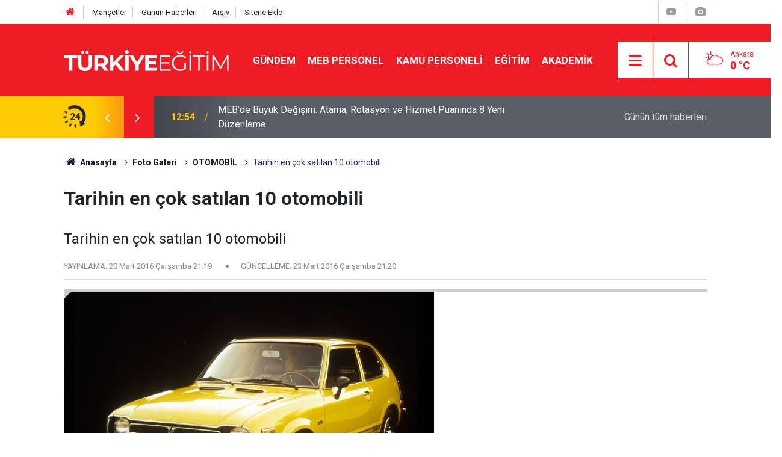

--- FILE ---
content_type: text/html; charset=UTF-8
request_url: https://www.turkiyeegitim.com/tarihin-en-cok-satilan-10-otomobili-2720g.htm
body_size: 5916
content:
<!doctype html>
	<html lang="tr">
	<head>
		<meta charset="utf-8"/>
		<meta http-equiv="X-UA-Compatible" content="IE=edge"/>
		<meta name="viewport" content="width=device-width, initial-scale=1"/>
		<title>Tarihin en çok satılan 10 otomobili</title>
		<meta name="description" content="Tarihin en çok satılan 10 otomobili" />
<link rel="canonical" href="https://www.turkiyeegitim.com/tarihin-en-cok-satilan-10-otomobili-2720g.htm" />
<link rel="amphtml" href="https://www.turkiyeegitim.com/service/amp/tarihin-en-cok-satilan-10-otomobili-2720g.htm" />
<meta property="og:type" content="article" />
<meta property="og:site_name" content="Türkiye Eğitim" />
<meta property="og:url" content="https://www.turkiyeegitim.com/tarihin-en-cok-satilan-10-otomobili-2720g.htm" />
<meta property="og:title" content="Tarihin en çok satılan 10 otomobili" />
<meta property="og:description" content="Tarihin en çok satılan 10 otomobili" />
<meta property="og:image" content="https://www.turkiyeegitim.com/d/gallery/2720_s.jpg" />
<meta property="og:image:width" content="702" />
<meta property="og:image:height" content="351" />
<meta name="twitter:card" content="summary_large_image" />
<meta name="twitter:site" content="@turkiyeegitim" />
<meta name="twitter:url"  content="https://www.turkiyeegitim.com/tarihin-en-cok-satilan-10-otomobili-2720g.htm" />
<meta name="twitter:title" content="Tarihin en çok satılan 10 otomobili" />
<meta name="twitter:description" content="Tarihin en çok satılan 10 otomobili" />
<meta name="twitter:image" content="https://www.turkiyeegitim.com/d/gallery/2720_s.jpg" />
		<meta name="robots" content="max-snippet:-1, max-image-preview:large, max-video-preview:-1"/>
		<link rel="manifest" href="/manifest.json"/>
		<link rel="icon" href="https://www.turkiyeegitim.com/d/assets/favicon/favicon.ico"/>
		<meta name="generator" content="CM News 6.0"/>

		<link rel="preconnect" href="https://fonts.gstatic.com"/>
		<link rel="preconnect" href="https://www.google-analytics.com"/>
		<link rel="preconnect" href="https://tpc.googlesyndication.com"/>
		<link rel="preconnect" href="https://pagead2.googlesyndication.com"/>

		<link rel="stylesheet" href="https://www.turkiyeegitim.com/d/assets/bundle/2019-main.css?1681902822"/>

		<script>
			const BURL = "https://www.turkiyeegitim.com/",
				DURL = "https://www.turkiyeegitim.com/d/";
		</script>
		<script type="text/javascript" src="https://www.turkiyeegitim.com/d/assets/bundle/2019-main.js?1681902822" async></script>

		<!-- Google tag (gtag.js) -->
<script async src="https://www.googletagmanager.com/gtag/js?id=UA-12514635-2"></script>
<script>
  window.dataLayer = window.dataLayer || [];
  function gtag(){dataLayer.push(arguments);}
  gtag('js', new Date());

  gtag('config', 'UA-12514635-2');
</script>
<link rel="manifest" href="/manifest.json?data=Bildirt">
<script>var uygulamaid="9730-3377-1355-1168-8132-6";</script>
<script src="https://cdn2.bildirt.com/BildirtSDKfiles.js"></script>		<script async src="https://pagead2.googlesyndication.com/pagead/js/adsbygoogle.js?client=ca-pub-4269277849013893"
     crossorigin="anonymous"></script>	</head>
	<body class="body-main gallery-detail author" data-refresh="600">
		<header class="base-header header-01">

	<div class="nav-top-container d-none d-lg-block">
		<div class="container">
			<div class="row">
				<div class="col">
					<nav class="nav-top">
	<div><a href="/" title="Anasayfa"><i class="icon-home"></i></a></div>
	<div><a href="/mansetler" title="Manşetler">Manşetler</a></div>
	<div>
		<a href="/son-haberler" title="Günün Haberleri">Günün Haberleri</a>
	</div>
	<div><a href="/ara" title="Arşiv">Arşiv</a></div>
	<div><a href="/sitene-ekle" title="Sitene Ekle">Sitene Ekle</a></div>
</nav>				</div>
				<div class="col-auto nav-icon">
					<div>
	<a href="/web-tv" title="Web TV"><span class="icon-youtube-play"></span></a>
</div>
<div>
	<a href="/foto-galeri" title="Foto Galeri"><span class="icon-camera"></span></a>
</div>
				</div>
			</div>
		</div>
	</div>

	<div class="nav-main-container">
		<div class="container">
			<div class="row h-100 align-items-center flex-nowrap">
				<div class="col-10 col-xl-auto brand">
					<a href="/" rel="home" title="Türkiye Eğitim">
						<img loading="lazy" src="https://www.turkiyeegitim.com/d/assets/logo-dark.svg" alt="Türkiye Eğitim" width="304" height="35"/>
					</a>
				</div>
				<div class="col-xl-auto d-none d-xl-block">
					<ul class="nav-main d-flex flex-row">
													<li>
								<a href="/gundem-haberleri-158hk.htm" title="GÜNDEM">GÜNDEM</a>
							</li>
														<li>
								<a href="/meb-personel-haberleri-35hk.htm" title="MEB PERSONEL">MEB PERSONEL</a>
							</li>
														<li>
								<a href="/kamu-personeli-haberleri-20hk.htm" title="KAMU PERSONELİ">KAMU PERSONELİ</a>
							</li>
														<li>
								<a href="/egitim-haberleri-1hk.htm" title="EĞİTİM">EĞİTİM</a>
							</li>
														<li>
								<a href="/akademik-haberleri-190hk.htm" title="AKADEMİK">AKADEMİK</a>
							</li>
												</ul>
				</div>
				<div class="col-2 col-xl-auto d-flex justify-content-end ml-auto">
					<ul class="nav-tool d-flex flex-row">
						<li>
							<button class="btn show-all-menu" aria-label="Menu"><i class="icon-menu"></i></button>
						</li>
						<!--li class="d-none d-sm-block"><button class="btn" aria-label="Ara"><i class="icon-search"></i></button></li-->
						<li class="d-none d-sm-block">
							<a class="btn" href="/ara"><i class="icon-search"></i></a>
						</li>
													<li class="align-items-center d-none d-lg-flex weather">
								<span class="weather-icon float-left"><i class="icon-accu-6"></i></span>
																<div class="weather-info float-left">
									<div class="city">Ankara										<span>0 °C</span></div>
								</div>
							</li>
											</ul>
				</div>
			</div>
		</div>
	</div>

	<section class="bar-last-news">
	<div class="container d-flex align-items-center">
		<div class="icon">
			<i class="icon-spin-cm-1 animate-spin"></i>
			<span>24</span>
		</div>
		<div class="items">
			<div class="owl-carousel owl-align-items-center" data-options='{
				"items": 1,
				"rewind": true,
				"autoplay": true,
				"autoplayHoverPause": true,
				"dots": false,
				"nav": true,
				"navText": "icon-angle",
				"animateOut": "slideOutUp",
				"animateIn": "slideInUp"}'
			>
									<div class="item">
						<span class="time">12:54</span>
						<a href="/mebde-buyuk-degisim-atama-rotasyon-ve-hizmet-puaninda-8-yeni-duzenleme-139880h.htm">MEB’de Büyük Değişim: Atama, Rotasyon ve Hizmet Puanında 8 Yeni Düzenleme</a>
					</div>
										<div class="item">
						<span class="time">12:49</span>
						<a href="/dykda-yeni-donem-hangi-ogretmen-ne-kadar-ek-ders-ucreti-alacak-139879h.htm">DYK’da Yeni Dönem: Hangi Öğretmen Ne Kadar Ek Ders Ücreti Alacak?</a>
					</div>
										<div class="item">
						<span class="time">12:45</span>
						<a href="/yks-adaylarina-buyuk-firsat-meb-5-turkiye-geneli-deneme-sinavi-basliyor-139878h.htm">YKS Adaylarına Büyük Fırsat: MEB 5. Türkiye Geneli Deneme Sınavı Başlıyor</a>
					</div>
										<div class="item">
						<span class="time">12:32</span>
						<a href="/ypgye-agir-darbe-suriye-ordusu-rakkaya-5-kilometre-kaldi-139877h.htm">YPG’ye Ağır Darbe: Suriye Ordusu Rakka’ya 5 Kilometre Kaldı</a>
					</div>
										<div class="item">
						<span class="time">12:27</span>
						<a href="/yeni-bakim-krizi-huzurevlerinde-bekleme-listeleri-rekor-kiriyor-139876h.htm">Yeni Bakım Krizi: Huzurevlerinde Bekleme Listeleri Rekor Kırıyor</a>
					</div>
										<div class="item">
						<span class="time">12:21</span>
						<a href="/cumhurbaskani-koruma-dairesi-personeli-esine-siddetten-tutuklandi-139875h.htm">Cumhurbaşkanı Koruma Dairesi Personeli Eşine Şiddetten Tutuklandı</a>
					</div>
										<div class="item">
						<span class="time">12:11</span>
						<a href="/memurlarin-hafta-tatili-degistirilebilir-mi-657-sayili-kanun-net-yanit-veriyor-139874h.htm">Memurların Hafta Tatili Değiştirilebilir mi? 657 Sayılı Kanun Net Yanıt Veriyor</a>
					</div>
										<div class="item">
						<span class="time">22:27</span>
						<a href="/velilere-ev-odevi-139873h.htm">Velilere Ev Ödevi</a>
					</div>
										<div class="item">
						<span class="time">22:22</span>
						<a href="/ikinci-donem-basinda-ogretmenler-kurulu-ve-zumre-toplanti-tarihleri-aciklandi-139872h.htm">İkinci Dönem Başında Öğretmenler Kurulu ve Zümre Toplantı Tarihleri Açıklandı</a>
					</div>
										<div class="item">
						<span class="time">22:15</span>
						<a href="/ogretmenlere-yariyil-tatilinde-evrak-gorevi-o-belgeler-ikinci-donem-basinda-139871h.htm">Öğretmenlere Yarıyıl Tatilinde Evrak Görevi: O Belgeler İkinci Dönem Başında İstenecek</a>
					</div>
								</div>
		</div>
		<div class="all-link">
			<a href="/son-haberler">Günün tüm <u>haberleri</u></a>
		</div>
	</div>
</section>
</header>

<!-- -->
	<main role="main">
				<div class="container section-padding-gutter">
			
			<section class="breadcrumbs">
	<ol>
		<li><a href="https://www.turkiyeegitim.com/"><h1><i class="icon-home"></i> Anasayfa</h1></a></li>
														<li><a href="https://www.turkiyeegitim.com/foto-galeri"><h2>Foto Galeri</h2></a></li>
																					<li><a href="https://www.turkiyeegitim.com/otomobil-21gk.htm"><h2>OTOMOBİL</h2></a></li>
																<li><h3>Tarihin en çok satılan 10 otomobili</h3></li>
						</ol>
</section>

			<div class="gallery-detail">

	
	<div class="title content-title"><h1>Tarihin en çok satılan 10 otomobili</h1></div>

	<div class="content-description">Tarihin en çok satılan 10 otomobili</div>

	<div class="content-info">
		<div class="date">
			<span>YAYINLAMA:</span>
			<time datetime="2016-03-23 21:19:00">23 Mart 2016 Çarşamba 21:19</time>
		</div>
		
					<div class="date">
				<span>GÜNCELLEME:</span>
				<time class="up-date" datetime="2016-03-23 21:20:11">23 Mart 2016 Çarşamba 21:20</time>
			</div>
			</div>

	<div class="gallery-list" data-count="11" data-url="https://www.turkiyeegitim.com/tarihin-en-cok-satilan-10-otomobili-2720g.htm">

		
			<figure id="image1" data-order="1">
				<div class="i">
					<img loading="lazy" src="https://www.turkiyeegitim.com/d/gallery/2720_1.jpg" alt="Tarihin en çok satılan 10 otomobili 1">
					<span class="c"><span>1</span><span>11</span></span>
				</div>

				<figcaption>
					<div class="s">
						<button class="sh facebook-bg" data-type="facebook"><i class="icon-facebook"></i></button>
						<button class="sh twitter-bg" data-type="twitter"><i class="icon-twitter"></i></button>
						<button class="sh pinterest-bg" data-type="pinterest"><i class="icon-pinterest"></i></button>
						<button class="sh whatsapp-bg" data-type="whatsapp"><i class="icon-whatsapp"></i></button>
											</div>
					<div class="text-content"><p>ABD'li otomobil portalı Autoblog, tarihin en çok satılan 10 modeli sıraladı. İşte ilk 10...</p></div>
				</figcaption>
			</figure>

			
		
			<figure id="image2" data-order="2">
				<div class="i">
					<img loading="lazy" src="https://www.turkiyeegitim.com/d/gallery/2720_2.jpg" alt="Tarihin en çok satılan 10 otomobili 2">
					<span class="c"><span>2</span><span>11</span></span>
				</div>

				<figcaption>
					<div class="s">
						<button class="sh facebook-bg" data-type="facebook"><i class="icon-facebook"></i></button>
						<button class="sh twitter-bg" data-type="twitter"><i class="icon-twitter"></i></button>
						<button class="sh pinterest-bg" data-type="pinterest"><i class="icon-pinterest"></i></button>
						<button class="sh whatsapp-bg" data-type="whatsapp"><i class="icon-whatsapp"></i></button>
											</div>
					<div class="text-content"><p>Chevrolet Impala Sedan - 14 milyon satıldı.</p></div>
				</figcaption>
			</figure>

			
		
			<figure id="image3" data-order="3">
				<div class="i">
					<img loading="lazy" src="https://www.turkiyeegitim.com/d/gallery/2720_3.jpg" alt="Tarihin en çok satılan 10 otomobili 3">
					<span class="c"><span>3</span><span>11</span></span>
				</div>

				<figcaption>
					<div class="s">
						<button class="sh facebook-bg" data-type="facebook"><i class="icon-facebook"></i></button>
						<button class="sh twitter-bg" data-type="twitter"><i class="icon-twitter"></i></button>
						<button class="sh pinterest-bg" data-type="pinterest"><i class="icon-pinterest"></i></button>
						<button class="sh whatsapp-bg" data-type="whatsapp"><i class="icon-whatsapp"></i></button>
											</div>
					<div class="text-content"><p>VW Passat - 15.5 milyon satıldı.</p></div>
				</figcaption>
			</figure>

										
		
			<figure id="image4" data-order="4">
				<div class="i">
					<img loading="lazy" src="https://www.turkiyeegitim.com/d/gallery/2720_4.jpg" alt="Tarihin en çok satılan 10 otomobili 4">
					<span class="c"><span>4</span><span>11</span></span>
				</div>

				<figcaption>
					<div class="s">
						<button class="sh facebook-bg" data-type="facebook"><i class="icon-facebook"></i></button>
						<button class="sh twitter-bg" data-type="twitter"><i class="icon-twitter"></i></button>
						<button class="sh pinterest-bg" data-type="pinterest"><i class="icon-pinterest"></i></button>
						<button class="sh whatsapp-bg" data-type="whatsapp"><i class="icon-whatsapp"></i></button>
											</div>
					<div class="text-content"><p>Ford Model T - 16.5 milyon satıldı.</p></div>
				</figcaption>
			</figure>

			
		
			<figure id="image5" data-order="5">
				<div class="i">
					<img loading="lazy" src="https://www.turkiyeegitim.com/d/gallery/2720_5.jpg" alt="Tarihin en çok satılan 10 otomobili 5">
					<span class="c"><span>5</span><span>11</span></span>
				</div>

				<figcaption>
					<div class="s">
						<button class="sh facebook-bg" data-type="facebook"><i class="icon-facebook"></i></button>
						<button class="sh twitter-bg" data-type="twitter"><i class="icon-twitter"></i></button>
						<button class="sh pinterest-bg" data-type="pinterest"><i class="icon-pinterest"></i></button>
						<button class="sh whatsapp-bg" data-type="whatsapp"><i class="icon-whatsapp"></i></button>
											</div>
					<div class="text-content"><p>Honda Accord - 17.5 milyon satıldı.</p></div>
				</figcaption>
			</figure>

			
		
			<figure id="image6" data-order="6">
				<div class="i">
					<img loading="lazy" src="https://www.turkiyeegitim.com/d/gallery/2720_6.jpg" alt="Tarihin en çok satılan 10 otomobili 6">
					<span class="c"><span>6</span><span>11</span></span>
				</div>

				<figcaption>
					<div class="s">
						<button class="sh facebook-bg" data-type="facebook"><i class="icon-facebook"></i></button>
						<button class="sh twitter-bg" data-type="twitter"><i class="icon-twitter"></i></button>
						<button class="sh pinterest-bg" data-type="pinterest"><i class="icon-pinterest"></i></button>
						<button class="sh whatsapp-bg" data-type="whatsapp"><i class="icon-whatsapp"></i></button>
											</div>
					<div class="text-content"><p>Honda Civic - 17.5 milyon satıldı.</p></div>
				</figcaption>
			</figure>

										
		
			<figure id="image7" data-order="7">
				<div class="i">
					<img loading="lazy" src="https://www.turkiyeegitim.com/d/gallery/2720_7.jpg" alt="Tarihin en çok satılan 10 otomobili 7">
					<span class="c"><span>7</span><span>11</span></span>
				</div>

				<figcaption>
					<div class="s">
						<button class="sh facebook-bg" data-type="facebook"><i class="icon-facebook"></i></button>
						<button class="sh twitter-bg" data-type="twitter"><i class="icon-twitter"></i></button>
						<button class="sh pinterest-bg" data-type="pinterest"><i class="icon-pinterest"></i></button>
						<button class="sh whatsapp-bg" data-type="whatsapp"><i class="icon-whatsapp"></i></button>
											</div>
					<div class="text-content"><p>Ford Escort - 18 milyon satıldı.</p></div>
				</figcaption>
			</figure>

			
		
			<figure id="image8" data-order="8">
				<div class="i">
					<img loading="lazy" src="https://www.turkiyeegitim.com/d/gallery/2720_8.jpg" alt="Tarihin en çok satılan 10 otomobili 8">
					<span class="c"><span>8</span><span>11</span></span>
				</div>

				<figcaption>
					<div class="s">
						<button class="sh facebook-bg" data-type="facebook"><i class="icon-facebook"></i></button>
						<button class="sh twitter-bg" data-type="twitter"><i class="icon-twitter"></i></button>
						<button class="sh pinterest-bg" data-type="pinterest"><i class="icon-pinterest"></i></button>
						<button class="sh whatsapp-bg" data-type="whatsapp"><i class="icon-whatsapp"></i></button>
											</div>
					<div class="text-content"><p>VW Beetle - 23.5 milyon satıldı.</p></div>
				</figcaption>
			</figure>

			
		
			<figure id="image9" data-order="9">
				<div class="i">
					<img loading="lazy" src="https://www.turkiyeegitim.com/d/gallery/2720_9.jpg" alt="Tarihin en çok satılan 10 otomobili 9">
					<span class="c"><span>9</span><span>11</span></span>
				</div>

				<figcaption>
					<div class="s">
						<button class="sh facebook-bg" data-type="facebook"><i class="icon-facebook"></i></button>
						<button class="sh twitter-bg" data-type="twitter"><i class="icon-twitter"></i></button>
						<button class="sh pinterest-bg" data-type="pinterest"><i class="icon-pinterest"></i></button>
						<button class="sh whatsapp-bg" data-type="whatsapp"><i class="icon-whatsapp"></i></button>
											</div>
					<div class="text-content"><p>VW Golf - 27.5 milyon satıldı.</p></div>
				</figcaption>
			</figure>

										
		
			<figure id="image10" data-order="10">
				<div class="i">
					<img loading="lazy" src="https://www.turkiyeegitim.com/d/gallery/2720_10.jpg" alt="Tarihin en çok satılan 10 otomobili 10">
					<span class="c"><span>10</span><span>11</span></span>
				</div>

				<figcaption>
					<div class="s">
						<button class="sh facebook-bg" data-type="facebook"><i class="icon-facebook"></i></button>
						<button class="sh twitter-bg" data-type="twitter"><i class="icon-twitter"></i></button>
						<button class="sh pinterest-bg" data-type="pinterest"><i class="icon-pinterest"></i></button>
						<button class="sh whatsapp-bg" data-type="whatsapp"><i class="icon-whatsapp"></i></button>
											</div>
					<div class="text-content"><p>Ford F Serisi - 35 milyon satıldı.</p></div>
				</figcaption>
			</figure>

			
		
			<figure id="image11" data-order="11">
				<div class="i">
					<img loading="lazy" src="https://www.turkiyeegitim.com/d/gallery/2720_11.jpg" alt="Tarihin en çok satılan 10 otomobili 11">
					<span class="c"><span>11</span><span>11</span></span>
				</div>

				<figcaption>
					<div class="s">
						<button class="sh facebook-bg" data-type="facebook"><i class="icon-facebook"></i></button>
						<button class="sh twitter-bg" data-type="twitter"><i class="icon-twitter"></i></button>
						<button class="sh pinterest-bg" data-type="pinterest"><i class="icon-pinterest"></i></button>
						<button class="sh whatsapp-bg" data-type="whatsapp"><i class="icon-whatsapp"></i></button>
											</div>
					<div class="text-content"><p>Toyota Corolla - 40 milyon satıldı.</p></div>
				</figcaption>
			</figure>

			
		
	</div>

	
</div>
		</div>
	</main>

	<footer class="base-footer footer-01">
	<div class="nav-top-container">
		<div class="container">
			<div class="row">
				<div class="col-12 col-lg-auto">
					Türkiye Eğitim &copy; 2004				</div>
				<div class="col-12 col-lg-auto">
					<nav class="nav-footer">

	<div><a href="/" title="Anasayfa">Anasayfa</a></div>
	<div><a href="/kunye-11s.htm" title="Künye">Künye</a></div>
	<div><a href="/iletisim" title="İletişim">İletişim</a></div>
	<div><a href="/gizlilik-ilkeleri-1s.htm" title="Gizlilik İlkeleri">Gizlilik İlkeleri</a></div>
	<div><a href="/sitene-ekle" title="Sitene Ekle">Sitene Ekle</a></div>

</nav>				</div>
				<div class="col-12 col-lg-auto">
					<div class="nav-social"><a class="facebook-bg" href="https://www.facebook.com/TurkiyeEgitim" rel="nofollow noopener noreferrer" target="_blank" title="Facebook ile takip et"><i class="icon-facebook"></i></a><a class="twitter-bg" href="https://twitter.com/turkiyeegitim" rel="nofollow noopener noreferrer" target="_blank" title="Twitter ile takip et"><i class="icon-twitter"></i></a><a class="rss-bg" href="/service/rss.php" target="_blank" title="RSS, News Feed, Haber Beslemesi"><i class="icon-rss"></i></a></div>				</div>
			</div>
		</div>
	</div>
		<div class="container">
		<div class="row">
			<div class="col cm-sign">
				<i class="icon-cm" title="CM Bilişim Teknolojileri"></i>
				<a href="https://www.cmbilisim.com/haber-portali-20s.htm?utm_referrer=https%3A%2F%2Fwww.turkiyeegitim.com%2F" target="_blank" title="CMNews Haber Portalı Yazılımı">Haber Portalı Yazılımı</a>
			</div>
		</div>
	</div>
</footer>
<div id="nav-all" class="nav-all nav-all-01 overlay">
	<div class="logo-container">
		<a href="/" rel="home" title="Türkiye Eğitim"><img loading="lazy" src="https://www.turkiyeegitim.com/d/assets/logo-dark.svg" alt="Türkiye Eğitim" width="304" height="35" class="show-all-menu"></a>
		<button id="close-nav-all" class="show-all-menu close"><i class="icon-cancel"></i></button>
	</div>
	<div class="search-container">
		<form action="/ara">
			<input type="text" placeholder="Sitede Ara" name="key"><button type="submit"><i class="icon-search"></i></button>
		</form>
	</div>
	<nav>
		<header class="caption">Haberler</header>
<ul class="topics">
		<li><a href="/son-haberler">Son Haberler</a></li>
	<li><a href="/mansetler">Manşetler</a></li>
			<li>
			<a href="/gundem-haberleri-158hk.htm" title="GÜNDEM">GÜNDEM</a>
		</li>
				<li>
			<a href="/meb-personel-haberleri-35hk.htm" title="MEB PERSONEL">MEB PERSONEL</a>
		</li>
				<li>
			<a href="/kamu-personeli-haberleri-20hk.htm" title="KAMU PERSONELİ">KAMU PERSONELİ</a>
		</li>
				<li>
			<a href="/egitim-haberleri-1hk.htm" title="EĞİTİM">EĞİTİM</a>
		</li>
				<li>
			<a href="/akademik-haberleri-190hk.htm" title="AKADEMİK">AKADEMİK</a>
		</li>
				<li>
			<a href="/sinavlar-haberleri-41hk.htm" title="SINAVLAR">SINAVLAR</a>
		</li>
				<li>
			<a href="/sendikalar-haberleri-155hk.htm" title="SENDİKALAR">SENDİKALAR</a>
		</li>
				<li>
			<a href="/ilan-haberleri-37hk.htm" title="İLAN">İLAN</a>
		</li>
				<li>
			<a href="/soru-cevap-haberleri-34hk.htm" title="SORU-CEVAP">SORU-CEVAP</a>
		</li>
				<li>
			<a href="/spor-haberleri-22hk.htm" title="SPOR">SPOR</a>
		</li>
				<li>
			<a href="/dosyalar-haberleri-40hk.htm" title="DOSYALAR">DOSYALAR</a>
		</li>
				<li>
			<a href="/yasam-haberleri-27hk.htm" title="YAŞAM">YAŞAM</a>
		</li>
				<li>
			<a href="/teknoloji-haberleri-140hk.htm" title="TEKNOLOJİ">TEKNOLOJİ</a>
		</li>
				<li>
			<a href="/saglik-haberleri-139hk.htm" title="SAĞLIK">SAĞLIK</a>
		</li>
		
</ul>
<header class="caption">Diğer İçerikler</header>
<ul class="topics">
	<li><a href="/foto-galeri">Foto Galeri</a></li>
	<li><a href="/web-tv">Web Tv</a></li>
	<li><a href="/yazarlar">Yazarlar</a></li>
	<li><a href="/gazete-mansetleri">Gazete Manşetleri</a></li>
</ul>
<header class="caption">Kurumsal</header>
<ul class="topics">
	<li><a href="/kunye-11s.htm">Künye</a></li>
	<li><a href="/iletisim">İletişim</a></li>
	<li><a href="/gizlilik-ilkeleri-1s.htm">Gizlilik İlkeleri</a></li>
	<li><a href="/kullanim-sartlari">Kullanım Şartları</a></li>
	<li><a href="/sitene-ekle">Geliştiriciler İçin</a></li>
</ul>	</nav>
</div>
<!-- -->
<script type="application/ld+json">
{
    "@context": "http://schema.org",
    "@graph": [
        {
            "@type": "WebSite",
            "url": "https://www.turkiyeegitim.com/",
            "name": "Türkiye Eğitim",
            "description": "Eğitim, MEB Personel, öğretmen atamalarına yönelik tüm haberler burada! Sen de güncel eğitim haberlerini takip et haberin olsun.",
            "potentialAction": {
                "@type": "SearchAction",
                "target": "https://www.turkiyeegitim.com/ara?key={search_term_string}",
                "query-input": "required name=search_term_string"
            }
        },
        {
            "@type": "Organization",
            "name": "Türkiye Eğitim",
            "url": "https://www.turkiyeegitim.com/",
            "image": "https://www.turkiyeegitim.com/d/assets/facebook-default-share.png",
            "logo": "https://www.turkiyeegitim.com/d/assets/logo-white.svg",
            "telephone": "turkiyeegitim@gmail.com",
            "address": "Necatibey Cad. No:15 Kızılay Çankaya - ANKARA",
            "sameAs": [
                "https://www.facebook.com/TurkiyeEgitim",
                "https://www.twitter.com/turkiyeegitim"
            ]
        },
        {
            "@type": "BreadcrumbList",
            "itemListElement": [
                {
                    "@type": "ListItem",
                    "position": 1,
                    "name": "Anasayfa",
                    "item": "https://www.turkiyeegitim.com/"
                },
                {
                    "@type": "ListItem",
                    "position": 2,
                    "name": "Foto Galeri",
                    "item": "https://www.turkiyeegitim.com/foto-galeri"
                },
                {
                    "@type": "ListItem",
                    "position": 3,
                    "name": "OTOMOBİL",
                    "item": "https://www.turkiyeegitim.com/otomobil-21gk.htm"
                }
            ]
        },
        {
            "@type": "NewsArticle",
            "datePublished": "2016-03-23T21:19:01+02:00",
            "dateModified": "2016-03-23T21:20:11+02:00",
            "headline": "Tarihin en çok satılan 10 otomobili",
            "description": "Tarihin en çok satılan 10 otomobili",
            "articleSection": "Foto Galeri",
            "image": [
                {
                    "@type": "ImageObject",
                    "url": "https://www.turkiyeegitim.com/d/gallery/2720_s.jpg"
                },
                {
                    "@type": "ImageObject",
                    "url": "https://www.turkiyeegitim.com/d/gallery/2720_1.jpg",
                    "caption": "ABD'li otomobil portalı Autoblog, tarihin en çok satılan 10 modeli sıraladı. İşte ilk 10..."
                },
                {
                    "@type": "ImageObject",
                    "url": "https://www.turkiyeegitim.com/d/gallery/2720_2.jpg",
                    "caption": "Chevrolet Impala Sedan - 14 milyon satıldı."
                },
                {
                    "@type": "ImageObject",
                    "url": "https://www.turkiyeegitim.com/d/gallery/2720_3.jpg",
                    "caption": "VW Passat - 15.5 milyon satıldı."
                },
                {
                    "@type": "ImageObject",
                    "url": "https://www.turkiyeegitim.com/d/gallery/2720_4.jpg",
                    "caption": "Ford Model T - 16.5 milyon satıldı."
                },
                {
                    "@type": "ImageObject",
                    "url": "https://www.turkiyeegitim.com/d/gallery/2720_5.jpg",
                    "caption": "Honda Accord - 17.5 milyon satıldı."
                },
                {
                    "@type": "ImageObject",
                    "url": "https://www.turkiyeegitim.com/d/gallery/2720_6.jpg",
                    "caption": "Honda Civic - 17.5 milyon satıldı."
                },
                {
                    "@type": "ImageObject",
                    "url": "https://www.turkiyeegitim.com/d/gallery/2720_7.jpg",
                    "caption": "Ford Escort - 18 milyon satıldı."
                },
                {
                    "@type": "ImageObject",
                    "url": "https://www.turkiyeegitim.com/d/gallery/2720_8.jpg",
                    "caption": "VW Beetle - 23.5 milyon satıldı."
                },
                {
                    "@type": "ImageObject",
                    "url": "https://www.turkiyeegitim.com/d/gallery/2720_9.jpg",
                    "caption": "VW Golf - 27.5 milyon satıldı."
                },
                {
                    "@type": "ImageObject",
                    "url": "https://www.turkiyeegitim.com/d/gallery/2720_10.jpg",
                    "caption": "Ford F Serisi - 35 milyon satıldı."
                },
                {
                    "@type": "ImageObject",
                    "url": "https://www.turkiyeegitim.com/d/gallery/2720_11.jpg",
                    "caption": "Toyota Corolla - 40 milyon satıldı."
                }
            ],
            "author": {
                "@type": "NewsMediaOrganization",
                "name": "Türkiye Eğitim",
                "url": "https://www.turkiyeegitim.com/kunye",
                "logo": {
                    "@type": "ImageObject",
                    "url": "https://www.turkiyeegitim.com/d/assets/logo-amp.png",
                    "width": 600,
                    "height": 60
                }
            },
            "publisher": {
                "@type": "NewsMediaOrganization",
                "name": "Türkiye Eğitim",
                "url": "https://www.turkiyeegitim.com/kunye",
                "logo": {
                    "@type": "ImageObject",
                    "url": "https://www.turkiyeegitim.com/d/assets/logo-amp.png",
                    "width": 600,
                    "height": 60
                }
            },
            "mainEntityOfPage": "https://www.turkiyeegitim.com/tarihin-en-cok-satilan-10-otomobili-2720g.htm",
            "inLanguage": "tr"
        }
    ]
}
</script>
			<!-- -->
	<!-- 0.028654098510742 -->
	<script defer src="https://static.cloudflareinsights.com/beacon.min.js/vcd15cbe7772f49c399c6a5babf22c1241717689176015" integrity="sha512-ZpsOmlRQV6y907TI0dKBHq9Md29nnaEIPlkf84rnaERnq6zvWvPUqr2ft8M1aS28oN72PdrCzSjY4U6VaAw1EQ==" data-cf-beacon='{"version":"2024.11.0","token":"7d425273f5fd4f008f6ed7a08fe90015","r":1,"server_timing":{"name":{"cfCacheStatus":true,"cfEdge":true,"cfExtPri":true,"cfL4":true,"cfOrigin":true,"cfSpeedBrain":true},"location_startswith":null}}' crossorigin="anonymous"></script>
</body>
	</html>
	

--- FILE ---
content_type: text/html; charset=utf-8
request_url: https://www.google.com/recaptcha/api2/aframe
body_size: 269
content:
<!DOCTYPE HTML><html><head><meta http-equiv="content-type" content="text/html; charset=UTF-8"></head><body><script nonce="utjYcFDyvXugWrRtiU3eLQ">/** Anti-fraud and anti-abuse applications only. See google.com/recaptcha */ try{var clients={'sodar':'https://pagead2.googlesyndication.com/pagead/sodar?'};window.addEventListener("message",function(a){try{if(a.source===window.parent){var b=JSON.parse(a.data);var c=clients[b['id']];if(c){var d=document.createElement('img');d.src=c+b['params']+'&rc='+(localStorage.getItem("rc::a")?sessionStorage.getItem("rc::b"):"");window.document.body.appendChild(d);sessionStorage.setItem("rc::e",parseInt(sessionStorage.getItem("rc::e")||0)+1);localStorage.setItem("rc::h",'1768750724986');}}}catch(b){}});window.parent.postMessage("_grecaptcha_ready", "*");}catch(b){}</script></body></html>